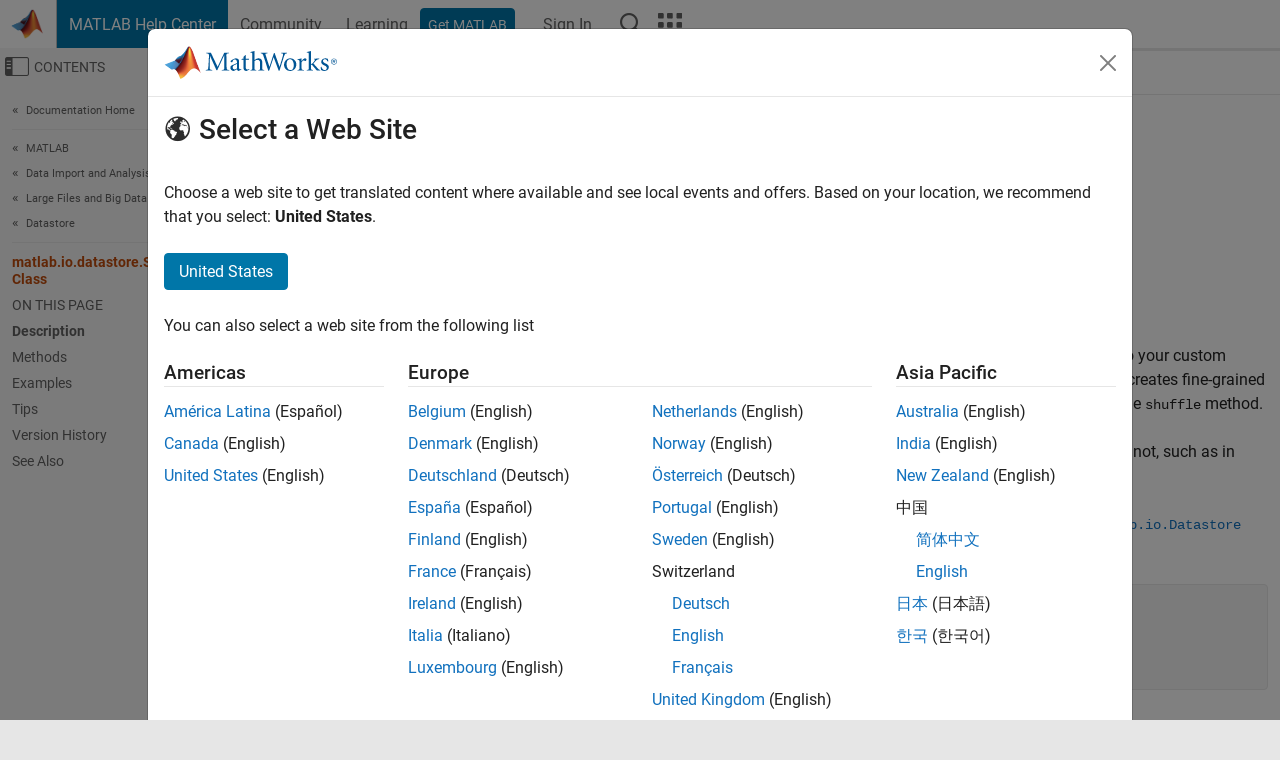

--- FILE ---
content_type: application/x-javascript;charset=utf-8
request_url: https://smetrics.mathworks.com/id?d_visid_ver=5.2.0&d_fieldgroup=A&mcorgid=B1441C8B533095C00A490D4D%40AdobeOrg&mid=84723296734113621830255586204495855951&ts=1768682719133
body_size: -33
content:
{"mid":"84723296734113621830255586204495855951"}